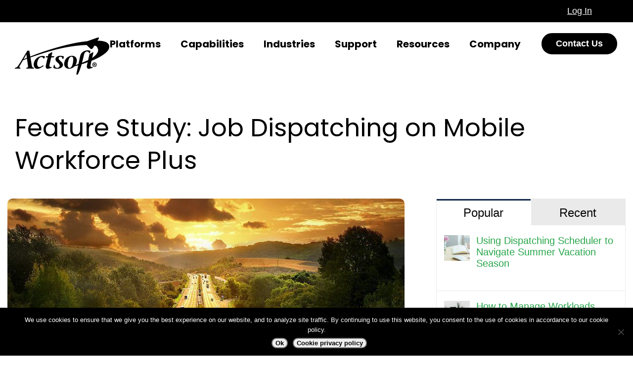

--- FILE ---
content_type: text/html; charset=utf-8
request_url: https://www.google.com/recaptcha/api2/anchor?ar=1&k=6LfXFkwgAAAAAMET4GrBXmoGy7INyNd1KXOn5mFm&co=aHR0cHM6Ly93d3cuYWN0c29mdC5jb206NDQz&hl=en&v=PoyoqOPhxBO7pBk68S4YbpHZ&size=invisible&anchor-ms=20000&execute-ms=30000&cb=f7wns1krq46o
body_size: 48875
content:
<!DOCTYPE HTML><html dir="ltr" lang="en"><head><meta http-equiv="Content-Type" content="text/html; charset=UTF-8">
<meta http-equiv="X-UA-Compatible" content="IE=edge">
<title>reCAPTCHA</title>
<style type="text/css">
/* cyrillic-ext */
@font-face {
  font-family: 'Roboto';
  font-style: normal;
  font-weight: 400;
  font-stretch: 100%;
  src: url(//fonts.gstatic.com/s/roboto/v48/KFO7CnqEu92Fr1ME7kSn66aGLdTylUAMa3GUBHMdazTgWw.woff2) format('woff2');
  unicode-range: U+0460-052F, U+1C80-1C8A, U+20B4, U+2DE0-2DFF, U+A640-A69F, U+FE2E-FE2F;
}
/* cyrillic */
@font-face {
  font-family: 'Roboto';
  font-style: normal;
  font-weight: 400;
  font-stretch: 100%;
  src: url(//fonts.gstatic.com/s/roboto/v48/KFO7CnqEu92Fr1ME7kSn66aGLdTylUAMa3iUBHMdazTgWw.woff2) format('woff2');
  unicode-range: U+0301, U+0400-045F, U+0490-0491, U+04B0-04B1, U+2116;
}
/* greek-ext */
@font-face {
  font-family: 'Roboto';
  font-style: normal;
  font-weight: 400;
  font-stretch: 100%;
  src: url(//fonts.gstatic.com/s/roboto/v48/KFO7CnqEu92Fr1ME7kSn66aGLdTylUAMa3CUBHMdazTgWw.woff2) format('woff2');
  unicode-range: U+1F00-1FFF;
}
/* greek */
@font-face {
  font-family: 'Roboto';
  font-style: normal;
  font-weight: 400;
  font-stretch: 100%;
  src: url(//fonts.gstatic.com/s/roboto/v48/KFO7CnqEu92Fr1ME7kSn66aGLdTylUAMa3-UBHMdazTgWw.woff2) format('woff2');
  unicode-range: U+0370-0377, U+037A-037F, U+0384-038A, U+038C, U+038E-03A1, U+03A3-03FF;
}
/* math */
@font-face {
  font-family: 'Roboto';
  font-style: normal;
  font-weight: 400;
  font-stretch: 100%;
  src: url(//fonts.gstatic.com/s/roboto/v48/KFO7CnqEu92Fr1ME7kSn66aGLdTylUAMawCUBHMdazTgWw.woff2) format('woff2');
  unicode-range: U+0302-0303, U+0305, U+0307-0308, U+0310, U+0312, U+0315, U+031A, U+0326-0327, U+032C, U+032F-0330, U+0332-0333, U+0338, U+033A, U+0346, U+034D, U+0391-03A1, U+03A3-03A9, U+03B1-03C9, U+03D1, U+03D5-03D6, U+03F0-03F1, U+03F4-03F5, U+2016-2017, U+2034-2038, U+203C, U+2040, U+2043, U+2047, U+2050, U+2057, U+205F, U+2070-2071, U+2074-208E, U+2090-209C, U+20D0-20DC, U+20E1, U+20E5-20EF, U+2100-2112, U+2114-2115, U+2117-2121, U+2123-214F, U+2190, U+2192, U+2194-21AE, U+21B0-21E5, U+21F1-21F2, U+21F4-2211, U+2213-2214, U+2216-22FF, U+2308-230B, U+2310, U+2319, U+231C-2321, U+2336-237A, U+237C, U+2395, U+239B-23B7, U+23D0, U+23DC-23E1, U+2474-2475, U+25AF, U+25B3, U+25B7, U+25BD, U+25C1, U+25CA, U+25CC, U+25FB, U+266D-266F, U+27C0-27FF, U+2900-2AFF, U+2B0E-2B11, U+2B30-2B4C, U+2BFE, U+3030, U+FF5B, U+FF5D, U+1D400-1D7FF, U+1EE00-1EEFF;
}
/* symbols */
@font-face {
  font-family: 'Roboto';
  font-style: normal;
  font-weight: 400;
  font-stretch: 100%;
  src: url(//fonts.gstatic.com/s/roboto/v48/KFO7CnqEu92Fr1ME7kSn66aGLdTylUAMaxKUBHMdazTgWw.woff2) format('woff2');
  unicode-range: U+0001-000C, U+000E-001F, U+007F-009F, U+20DD-20E0, U+20E2-20E4, U+2150-218F, U+2190, U+2192, U+2194-2199, U+21AF, U+21E6-21F0, U+21F3, U+2218-2219, U+2299, U+22C4-22C6, U+2300-243F, U+2440-244A, U+2460-24FF, U+25A0-27BF, U+2800-28FF, U+2921-2922, U+2981, U+29BF, U+29EB, U+2B00-2BFF, U+4DC0-4DFF, U+FFF9-FFFB, U+10140-1018E, U+10190-1019C, U+101A0, U+101D0-101FD, U+102E0-102FB, U+10E60-10E7E, U+1D2C0-1D2D3, U+1D2E0-1D37F, U+1F000-1F0FF, U+1F100-1F1AD, U+1F1E6-1F1FF, U+1F30D-1F30F, U+1F315, U+1F31C, U+1F31E, U+1F320-1F32C, U+1F336, U+1F378, U+1F37D, U+1F382, U+1F393-1F39F, U+1F3A7-1F3A8, U+1F3AC-1F3AF, U+1F3C2, U+1F3C4-1F3C6, U+1F3CA-1F3CE, U+1F3D4-1F3E0, U+1F3ED, U+1F3F1-1F3F3, U+1F3F5-1F3F7, U+1F408, U+1F415, U+1F41F, U+1F426, U+1F43F, U+1F441-1F442, U+1F444, U+1F446-1F449, U+1F44C-1F44E, U+1F453, U+1F46A, U+1F47D, U+1F4A3, U+1F4B0, U+1F4B3, U+1F4B9, U+1F4BB, U+1F4BF, U+1F4C8-1F4CB, U+1F4D6, U+1F4DA, U+1F4DF, U+1F4E3-1F4E6, U+1F4EA-1F4ED, U+1F4F7, U+1F4F9-1F4FB, U+1F4FD-1F4FE, U+1F503, U+1F507-1F50B, U+1F50D, U+1F512-1F513, U+1F53E-1F54A, U+1F54F-1F5FA, U+1F610, U+1F650-1F67F, U+1F687, U+1F68D, U+1F691, U+1F694, U+1F698, U+1F6AD, U+1F6B2, U+1F6B9-1F6BA, U+1F6BC, U+1F6C6-1F6CF, U+1F6D3-1F6D7, U+1F6E0-1F6EA, U+1F6F0-1F6F3, U+1F6F7-1F6FC, U+1F700-1F7FF, U+1F800-1F80B, U+1F810-1F847, U+1F850-1F859, U+1F860-1F887, U+1F890-1F8AD, U+1F8B0-1F8BB, U+1F8C0-1F8C1, U+1F900-1F90B, U+1F93B, U+1F946, U+1F984, U+1F996, U+1F9E9, U+1FA00-1FA6F, U+1FA70-1FA7C, U+1FA80-1FA89, U+1FA8F-1FAC6, U+1FACE-1FADC, U+1FADF-1FAE9, U+1FAF0-1FAF8, U+1FB00-1FBFF;
}
/* vietnamese */
@font-face {
  font-family: 'Roboto';
  font-style: normal;
  font-weight: 400;
  font-stretch: 100%;
  src: url(//fonts.gstatic.com/s/roboto/v48/KFO7CnqEu92Fr1ME7kSn66aGLdTylUAMa3OUBHMdazTgWw.woff2) format('woff2');
  unicode-range: U+0102-0103, U+0110-0111, U+0128-0129, U+0168-0169, U+01A0-01A1, U+01AF-01B0, U+0300-0301, U+0303-0304, U+0308-0309, U+0323, U+0329, U+1EA0-1EF9, U+20AB;
}
/* latin-ext */
@font-face {
  font-family: 'Roboto';
  font-style: normal;
  font-weight: 400;
  font-stretch: 100%;
  src: url(//fonts.gstatic.com/s/roboto/v48/KFO7CnqEu92Fr1ME7kSn66aGLdTylUAMa3KUBHMdazTgWw.woff2) format('woff2');
  unicode-range: U+0100-02BA, U+02BD-02C5, U+02C7-02CC, U+02CE-02D7, U+02DD-02FF, U+0304, U+0308, U+0329, U+1D00-1DBF, U+1E00-1E9F, U+1EF2-1EFF, U+2020, U+20A0-20AB, U+20AD-20C0, U+2113, U+2C60-2C7F, U+A720-A7FF;
}
/* latin */
@font-face {
  font-family: 'Roboto';
  font-style: normal;
  font-weight: 400;
  font-stretch: 100%;
  src: url(//fonts.gstatic.com/s/roboto/v48/KFO7CnqEu92Fr1ME7kSn66aGLdTylUAMa3yUBHMdazQ.woff2) format('woff2');
  unicode-range: U+0000-00FF, U+0131, U+0152-0153, U+02BB-02BC, U+02C6, U+02DA, U+02DC, U+0304, U+0308, U+0329, U+2000-206F, U+20AC, U+2122, U+2191, U+2193, U+2212, U+2215, U+FEFF, U+FFFD;
}
/* cyrillic-ext */
@font-face {
  font-family: 'Roboto';
  font-style: normal;
  font-weight: 500;
  font-stretch: 100%;
  src: url(//fonts.gstatic.com/s/roboto/v48/KFO7CnqEu92Fr1ME7kSn66aGLdTylUAMa3GUBHMdazTgWw.woff2) format('woff2');
  unicode-range: U+0460-052F, U+1C80-1C8A, U+20B4, U+2DE0-2DFF, U+A640-A69F, U+FE2E-FE2F;
}
/* cyrillic */
@font-face {
  font-family: 'Roboto';
  font-style: normal;
  font-weight: 500;
  font-stretch: 100%;
  src: url(//fonts.gstatic.com/s/roboto/v48/KFO7CnqEu92Fr1ME7kSn66aGLdTylUAMa3iUBHMdazTgWw.woff2) format('woff2');
  unicode-range: U+0301, U+0400-045F, U+0490-0491, U+04B0-04B1, U+2116;
}
/* greek-ext */
@font-face {
  font-family: 'Roboto';
  font-style: normal;
  font-weight: 500;
  font-stretch: 100%;
  src: url(//fonts.gstatic.com/s/roboto/v48/KFO7CnqEu92Fr1ME7kSn66aGLdTylUAMa3CUBHMdazTgWw.woff2) format('woff2');
  unicode-range: U+1F00-1FFF;
}
/* greek */
@font-face {
  font-family: 'Roboto';
  font-style: normal;
  font-weight: 500;
  font-stretch: 100%;
  src: url(//fonts.gstatic.com/s/roboto/v48/KFO7CnqEu92Fr1ME7kSn66aGLdTylUAMa3-UBHMdazTgWw.woff2) format('woff2');
  unicode-range: U+0370-0377, U+037A-037F, U+0384-038A, U+038C, U+038E-03A1, U+03A3-03FF;
}
/* math */
@font-face {
  font-family: 'Roboto';
  font-style: normal;
  font-weight: 500;
  font-stretch: 100%;
  src: url(//fonts.gstatic.com/s/roboto/v48/KFO7CnqEu92Fr1ME7kSn66aGLdTylUAMawCUBHMdazTgWw.woff2) format('woff2');
  unicode-range: U+0302-0303, U+0305, U+0307-0308, U+0310, U+0312, U+0315, U+031A, U+0326-0327, U+032C, U+032F-0330, U+0332-0333, U+0338, U+033A, U+0346, U+034D, U+0391-03A1, U+03A3-03A9, U+03B1-03C9, U+03D1, U+03D5-03D6, U+03F0-03F1, U+03F4-03F5, U+2016-2017, U+2034-2038, U+203C, U+2040, U+2043, U+2047, U+2050, U+2057, U+205F, U+2070-2071, U+2074-208E, U+2090-209C, U+20D0-20DC, U+20E1, U+20E5-20EF, U+2100-2112, U+2114-2115, U+2117-2121, U+2123-214F, U+2190, U+2192, U+2194-21AE, U+21B0-21E5, U+21F1-21F2, U+21F4-2211, U+2213-2214, U+2216-22FF, U+2308-230B, U+2310, U+2319, U+231C-2321, U+2336-237A, U+237C, U+2395, U+239B-23B7, U+23D0, U+23DC-23E1, U+2474-2475, U+25AF, U+25B3, U+25B7, U+25BD, U+25C1, U+25CA, U+25CC, U+25FB, U+266D-266F, U+27C0-27FF, U+2900-2AFF, U+2B0E-2B11, U+2B30-2B4C, U+2BFE, U+3030, U+FF5B, U+FF5D, U+1D400-1D7FF, U+1EE00-1EEFF;
}
/* symbols */
@font-face {
  font-family: 'Roboto';
  font-style: normal;
  font-weight: 500;
  font-stretch: 100%;
  src: url(//fonts.gstatic.com/s/roboto/v48/KFO7CnqEu92Fr1ME7kSn66aGLdTylUAMaxKUBHMdazTgWw.woff2) format('woff2');
  unicode-range: U+0001-000C, U+000E-001F, U+007F-009F, U+20DD-20E0, U+20E2-20E4, U+2150-218F, U+2190, U+2192, U+2194-2199, U+21AF, U+21E6-21F0, U+21F3, U+2218-2219, U+2299, U+22C4-22C6, U+2300-243F, U+2440-244A, U+2460-24FF, U+25A0-27BF, U+2800-28FF, U+2921-2922, U+2981, U+29BF, U+29EB, U+2B00-2BFF, U+4DC0-4DFF, U+FFF9-FFFB, U+10140-1018E, U+10190-1019C, U+101A0, U+101D0-101FD, U+102E0-102FB, U+10E60-10E7E, U+1D2C0-1D2D3, U+1D2E0-1D37F, U+1F000-1F0FF, U+1F100-1F1AD, U+1F1E6-1F1FF, U+1F30D-1F30F, U+1F315, U+1F31C, U+1F31E, U+1F320-1F32C, U+1F336, U+1F378, U+1F37D, U+1F382, U+1F393-1F39F, U+1F3A7-1F3A8, U+1F3AC-1F3AF, U+1F3C2, U+1F3C4-1F3C6, U+1F3CA-1F3CE, U+1F3D4-1F3E0, U+1F3ED, U+1F3F1-1F3F3, U+1F3F5-1F3F7, U+1F408, U+1F415, U+1F41F, U+1F426, U+1F43F, U+1F441-1F442, U+1F444, U+1F446-1F449, U+1F44C-1F44E, U+1F453, U+1F46A, U+1F47D, U+1F4A3, U+1F4B0, U+1F4B3, U+1F4B9, U+1F4BB, U+1F4BF, U+1F4C8-1F4CB, U+1F4D6, U+1F4DA, U+1F4DF, U+1F4E3-1F4E6, U+1F4EA-1F4ED, U+1F4F7, U+1F4F9-1F4FB, U+1F4FD-1F4FE, U+1F503, U+1F507-1F50B, U+1F50D, U+1F512-1F513, U+1F53E-1F54A, U+1F54F-1F5FA, U+1F610, U+1F650-1F67F, U+1F687, U+1F68D, U+1F691, U+1F694, U+1F698, U+1F6AD, U+1F6B2, U+1F6B9-1F6BA, U+1F6BC, U+1F6C6-1F6CF, U+1F6D3-1F6D7, U+1F6E0-1F6EA, U+1F6F0-1F6F3, U+1F6F7-1F6FC, U+1F700-1F7FF, U+1F800-1F80B, U+1F810-1F847, U+1F850-1F859, U+1F860-1F887, U+1F890-1F8AD, U+1F8B0-1F8BB, U+1F8C0-1F8C1, U+1F900-1F90B, U+1F93B, U+1F946, U+1F984, U+1F996, U+1F9E9, U+1FA00-1FA6F, U+1FA70-1FA7C, U+1FA80-1FA89, U+1FA8F-1FAC6, U+1FACE-1FADC, U+1FADF-1FAE9, U+1FAF0-1FAF8, U+1FB00-1FBFF;
}
/* vietnamese */
@font-face {
  font-family: 'Roboto';
  font-style: normal;
  font-weight: 500;
  font-stretch: 100%;
  src: url(//fonts.gstatic.com/s/roboto/v48/KFO7CnqEu92Fr1ME7kSn66aGLdTylUAMa3OUBHMdazTgWw.woff2) format('woff2');
  unicode-range: U+0102-0103, U+0110-0111, U+0128-0129, U+0168-0169, U+01A0-01A1, U+01AF-01B0, U+0300-0301, U+0303-0304, U+0308-0309, U+0323, U+0329, U+1EA0-1EF9, U+20AB;
}
/* latin-ext */
@font-face {
  font-family: 'Roboto';
  font-style: normal;
  font-weight: 500;
  font-stretch: 100%;
  src: url(//fonts.gstatic.com/s/roboto/v48/KFO7CnqEu92Fr1ME7kSn66aGLdTylUAMa3KUBHMdazTgWw.woff2) format('woff2');
  unicode-range: U+0100-02BA, U+02BD-02C5, U+02C7-02CC, U+02CE-02D7, U+02DD-02FF, U+0304, U+0308, U+0329, U+1D00-1DBF, U+1E00-1E9F, U+1EF2-1EFF, U+2020, U+20A0-20AB, U+20AD-20C0, U+2113, U+2C60-2C7F, U+A720-A7FF;
}
/* latin */
@font-face {
  font-family: 'Roboto';
  font-style: normal;
  font-weight: 500;
  font-stretch: 100%;
  src: url(//fonts.gstatic.com/s/roboto/v48/KFO7CnqEu92Fr1ME7kSn66aGLdTylUAMa3yUBHMdazQ.woff2) format('woff2');
  unicode-range: U+0000-00FF, U+0131, U+0152-0153, U+02BB-02BC, U+02C6, U+02DA, U+02DC, U+0304, U+0308, U+0329, U+2000-206F, U+20AC, U+2122, U+2191, U+2193, U+2212, U+2215, U+FEFF, U+FFFD;
}
/* cyrillic-ext */
@font-face {
  font-family: 'Roboto';
  font-style: normal;
  font-weight: 900;
  font-stretch: 100%;
  src: url(//fonts.gstatic.com/s/roboto/v48/KFO7CnqEu92Fr1ME7kSn66aGLdTylUAMa3GUBHMdazTgWw.woff2) format('woff2');
  unicode-range: U+0460-052F, U+1C80-1C8A, U+20B4, U+2DE0-2DFF, U+A640-A69F, U+FE2E-FE2F;
}
/* cyrillic */
@font-face {
  font-family: 'Roboto';
  font-style: normal;
  font-weight: 900;
  font-stretch: 100%;
  src: url(//fonts.gstatic.com/s/roboto/v48/KFO7CnqEu92Fr1ME7kSn66aGLdTylUAMa3iUBHMdazTgWw.woff2) format('woff2');
  unicode-range: U+0301, U+0400-045F, U+0490-0491, U+04B0-04B1, U+2116;
}
/* greek-ext */
@font-face {
  font-family: 'Roboto';
  font-style: normal;
  font-weight: 900;
  font-stretch: 100%;
  src: url(//fonts.gstatic.com/s/roboto/v48/KFO7CnqEu92Fr1ME7kSn66aGLdTylUAMa3CUBHMdazTgWw.woff2) format('woff2');
  unicode-range: U+1F00-1FFF;
}
/* greek */
@font-face {
  font-family: 'Roboto';
  font-style: normal;
  font-weight: 900;
  font-stretch: 100%;
  src: url(//fonts.gstatic.com/s/roboto/v48/KFO7CnqEu92Fr1ME7kSn66aGLdTylUAMa3-UBHMdazTgWw.woff2) format('woff2');
  unicode-range: U+0370-0377, U+037A-037F, U+0384-038A, U+038C, U+038E-03A1, U+03A3-03FF;
}
/* math */
@font-face {
  font-family: 'Roboto';
  font-style: normal;
  font-weight: 900;
  font-stretch: 100%;
  src: url(//fonts.gstatic.com/s/roboto/v48/KFO7CnqEu92Fr1ME7kSn66aGLdTylUAMawCUBHMdazTgWw.woff2) format('woff2');
  unicode-range: U+0302-0303, U+0305, U+0307-0308, U+0310, U+0312, U+0315, U+031A, U+0326-0327, U+032C, U+032F-0330, U+0332-0333, U+0338, U+033A, U+0346, U+034D, U+0391-03A1, U+03A3-03A9, U+03B1-03C9, U+03D1, U+03D5-03D6, U+03F0-03F1, U+03F4-03F5, U+2016-2017, U+2034-2038, U+203C, U+2040, U+2043, U+2047, U+2050, U+2057, U+205F, U+2070-2071, U+2074-208E, U+2090-209C, U+20D0-20DC, U+20E1, U+20E5-20EF, U+2100-2112, U+2114-2115, U+2117-2121, U+2123-214F, U+2190, U+2192, U+2194-21AE, U+21B0-21E5, U+21F1-21F2, U+21F4-2211, U+2213-2214, U+2216-22FF, U+2308-230B, U+2310, U+2319, U+231C-2321, U+2336-237A, U+237C, U+2395, U+239B-23B7, U+23D0, U+23DC-23E1, U+2474-2475, U+25AF, U+25B3, U+25B7, U+25BD, U+25C1, U+25CA, U+25CC, U+25FB, U+266D-266F, U+27C0-27FF, U+2900-2AFF, U+2B0E-2B11, U+2B30-2B4C, U+2BFE, U+3030, U+FF5B, U+FF5D, U+1D400-1D7FF, U+1EE00-1EEFF;
}
/* symbols */
@font-face {
  font-family: 'Roboto';
  font-style: normal;
  font-weight: 900;
  font-stretch: 100%;
  src: url(//fonts.gstatic.com/s/roboto/v48/KFO7CnqEu92Fr1ME7kSn66aGLdTylUAMaxKUBHMdazTgWw.woff2) format('woff2');
  unicode-range: U+0001-000C, U+000E-001F, U+007F-009F, U+20DD-20E0, U+20E2-20E4, U+2150-218F, U+2190, U+2192, U+2194-2199, U+21AF, U+21E6-21F0, U+21F3, U+2218-2219, U+2299, U+22C4-22C6, U+2300-243F, U+2440-244A, U+2460-24FF, U+25A0-27BF, U+2800-28FF, U+2921-2922, U+2981, U+29BF, U+29EB, U+2B00-2BFF, U+4DC0-4DFF, U+FFF9-FFFB, U+10140-1018E, U+10190-1019C, U+101A0, U+101D0-101FD, U+102E0-102FB, U+10E60-10E7E, U+1D2C0-1D2D3, U+1D2E0-1D37F, U+1F000-1F0FF, U+1F100-1F1AD, U+1F1E6-1F1FF, U+1F30D-1F30F, U+1F315, U+1F31C, U+1F31E, U+1F320-1F32C, U+1F336, U+1F378, U+1F37D, U+1F382, U+1F393-1F39F, U+1F3A7-1F3A8, U+1F3AC-1F3AF, U+1F3C2, U+1F3C4-1F3C6, U+1F3CA-1F3CE, U+1F3D4-1F3E0, U+1F3ED, U+1F3F1-1F3F3, U+1F3F5-1F3F7, U+1F408, U+1F415, U+1F41F, U+1F426, U+1F43F, U+1F441-1F442, U+1F444, U+1F446-1F449, U+1F44C-1F44E, U+1F453, U+1F46A, U+1F47D, U+1F4A3, U+1F4B0, U+1F4B3, U+1F4B9, U+1F4BB, U+1F4BF, U+1F4C8-1F4CB, U+1F4D6, U+1F4DA, U+1F4DF, U+1F4E3-1F4E6, U+1F4EA-1F4ED, U+1F4F7, U+1F4F9-1F4FB, U+1F4FD-1F4FE, U+1F503, U+1F507-1F50B, U+1F50D, U+1F512-1F513, U+1F53E-1F54A, U+1F54F-1F5FA, U+1F610, U+1F650-1F67F, U+1F687, U+1F68D, U+1F691, U+1F694, U+1F698, U+1F6AD, U+1F6B2, U+1F6B9-1F6BA, U+1F6BC, U+1F6C6-1F6CF, U+1F6D3-1F6D7, U+1F6E0-1F6EA, U+1F6F0-1F6F3, U+1F6F7-1F6FC, U+1F700-1F7FF, U+1F800-1F80B, U+1F810-1F847, U+1F850-1F859, U+1F860-1F887, U+1F890-1F8AD, U+1F8B0-1F8BB, U+1F8C0-1F8C1, U+1F900-1F90B, U+1F93B, U+1F946, U+1F984, U+1F996, U+1F9E9, U+1FA00-1FA6F, U+1FA70-1FA7C, U+1FA80-1FA89, U+1FA8F-1FAC6, U+1FACE-1FADC, U+1FADF-1FAE9, U+1FAF0-1FAF8, U+1FB00-1FBFF;
}
/* vietnamese */
@font-face {
  font-family: 'Roboto';
  font-style: normal;
  font-weight: 900;
  font-stretch: 100%;
  src: url(//fonts.gstatic.com/s/roboto/v48/KFO7CnqEu92Fr1ME7kSn66aGLdTylUAMa3OUBHMdazTgWw.woff2) format('woff2');
  unicode-range: U+0102-0103, U+0110-0111, U+0128-0129, U+0168-0169, U+01A0-01A1, U+01AF-01B0, U+0300-0301, U+0303-0304, U+0308-0309, U+0323, U+0329, U+1EA0-1EF9, U+20AB;
}
/* latin-ext */
@font-face {
  font-family: 'Roboto';
  font-style: normal;
  font-weight: 900;
  font-stretch: 100%;
  src: url(//fonts.gstatic.com/s/roboto/v48/KFO7CnqEu92Fr1ME7kSn66aGLdTylUAMa3KUBHMdazTgWw.woff2) format('woff2');
  unicode-range: U+0100-02BA, U+02BD-02C5, U+02C7-02CC, U+02CE-02D7, U+02DD-02FF, U+0304, U+0308, U+0329, U+1D00-1DBF, U+1E00-1E9F, U+1EF2-1EFF, U+2020, U+20A0-20AB, U+20AD-20C0, U+2113, U+2C60-2C7F, U+A720-A7FF;
}
/* latin */
@font-face {
  font-family: 'Roboto';
  font-style: normal;
  font-weight: 900;
  font-stretch: 100%;
  src: url(//fonts.gstatic.com/s/roboto/v48/KFO7CnqEu92Fr1ME7kSn66aGLdTylUAMa3yUBHMdazQ.woff2) format('woff2');
  unicode-range: U+0000-00FF, U+0131, U+0152-0153, U+02BB-02BC, U+02C6, U+02DA, U+02DC, U+0304, U+0308, U+0329, U+2000-206F, U+20AC, U+2122, U+2191, U+2193, U+2212, U+2215, U+FEFF, U+FFFD;
}

</style>
<link rel="stylesheet" type="text/css" href="https://www.gstatic.com/recaptcha/releases/PoyoqOPhxBO7pBk68S4YbpHZ/styles__ltr.css">
<script nonce="1Egk6xOiop57xHp5z4DtGA" type="text/javascript">window['__recaptcha_api'] = 'https://www.google.com/recaptcha/api2/';</script>
<script type="text/javascript" src="https://www.gstatic.com/recaptcha/releases/PoyoqOPhxBO7pBk68S4YbpHZ/recaptcha__en.js" nonce="1Egk6xOiop57xHp5z4DtGA">
      
    </script></head>
<body><div id="rc-anchor-alert" class="rc-anchor-alert"></div>
<input type="hidden" id="recaptcha-token" value="[base64]">
<script type="text/javascript" nonce="1Egk6xOiop57xHp5z4DtGA">
      recaptcha.anchor.Main.init("[\x22ainput\x22,[\x22bgdata\x22,\x22\x22,\[base64]/[base64]/[base64]/ZyhXLGgpOnEoW04sMjEsbF0sVywwKSxoKSxmYWxzZSxmYWxzZSl9Y2F0Y2goayl7RygzNTgsVyk/[base64]/[base64]/[base64]/[base64]/[base64]/[base64]/[base64]/bmV3IEJbT10oRFswXSk6dz09Mj9uZXcgQltPXShEWzBdLERbMV0pOnc9PTM/bmV3IEJbT10oRFswXSxEWzFdLERbMl0pOnc9PTQ/[base64]/[base64]/[base64]/[base64]/[base64]\\u003d\x22,\[base64]\x22,\x22al8gwp/CpMOmC8Kue8KZW2sGw5bCjyUJNhY/wpXCswzDqMKJw47DhX7Cs8OmOTbChcKyDMKzwqXCnEhtY8KZM8ORdcK/CsOrw7PCjk/CtsK9bGUAwphXG8OAMWMDCsK5F8Olw6TDmMKow5HCkMOAI8KAUzF1w7jCgsKpw6Z8wpTDgFbCksOrwpHCqUnCmTHDkEwkw4fCm1V6w6DCrwzDlWNlwrfDtFPDuMOIW2TCk8OnwqdTX8KpNFAlAsKQw5FZw43DicK+w5bCkR8iccOkw5jDoMK9wrx1wp8/RMK7f0vDv2LDtMKzwo/CisKHwqJFwrTDkXHCoCnCh8Kaw4Bre0VYe2DCiG7CiCDClcK5wozDscOPHsOuXsOtwokHOcKFwpBLw7hrwoBOwrJkO8Ozw7/CnCHClMKKf3cXFMKxwpbDtCdpwoNgccK3AsOncDLCgXR8PlPCuhNLw5YUQcKgE8KDw4LDp23ClQbDkMK7ecONwpTCpW/CmGjCsEPCqw5aKsKiwrHCnCU+woVfw6zCuVlADUU0BA07wqjDozbDicOjSh7CgMOQWBdFwpY9wqN8wrtgwr3DoEIJw7LDtx/Cn8OvH1XCsC4cwpzClDgQA0TCrAo+cMOEUUjCgHEPw5TDqsKkwrgndVbCtWcLM8KcP8OvwoTDoArCuFDDrMO2RMKcw4TCscO7w7V3Cx/DuMKDRMKhw6R6EMOdw5s3wp7Cm8KOB8KBw4UHw4kRf8OWSmTCs8O+woVNw4zCqsKKw43Dh8O7MRvDnsKHNy/CpV7CmXLClMKtw5E8esOhZUxfJTRcJ0EVw43CoSE9w4bDqmrDkcOGwp8Sw6/Cj24fGwfDuE80LVPDiBUlw4oPPTPCpcOdwr7CtSxYw5dfw6DDl8KIwpPCt3HCnMOywroPwoPCtcO9aMK6Kg0Aw48LBcKzRsKVXi5IcMKkwp/CoT3DmlpZw6BRI8KIw4fDn8OSw59TWMOnw5rCg0LCnlY+Q2Q/w5tnAkTChMK9w7F1MihIW2Edwptxw6YAAcKQDC9Vwp4Cw7tiajrDvMOxwpdVw4TDjklkXsOrWld/SsOrw5XDvsOuHcKNGcOzScKgw60bGGZOwoJzG3HCnT3Cl8Khw64Dwp0qwqsZIU7CpsKvXRYzwp7DoMKCwokZwpfDjsOHw69XbQ4Dw7ICw5LCj8KXasOBwqJhccK8w4NxOcOIw6ZaLj3Cq3/Cuy7Ck8KoS8O5w7bDuyx2w7cHw40+wrJ4w61Mw5FMwqUHwo3CgQDCgjDCoADCjnhIwotxZ8KKwoJkDwJdEQkow5Ntwo8lwrHCn3ZQcsK0VcK0Q8OXw4TDm2RPNsOIwrvCtsKaw4rCi8K9w7fDk2FQwpI/[base64]/[base64]/Dm8OVcCIuFMKxwojCuEzCpcOzbMKCwp3DvsOSw6LCqxPDlsOHwpNdIcO0Nw47CcOSGm3DinMTe8OGH8O8wp1kOcOUwqnCszszOH4Pw7wDwq/Dv8OvwprClsK+bi1oRMKpwqMvwrzDmG9TSsK1wqzCq8ORNBlhO8OPw61jwoXCv8K9CV/DqlLDm8Kww4Rcw4nDq8KfdsKsOS/DnsOlGlLChMOGwq/[base64]/CqMO2WsKWZcKzwqPCi8OXwqsuAMKTEsK/Z2FQKcKgX8KfA8KHw6IPHcOdwovDvMO3XCTDj1PDgsKND8KHwqZCw6rCksOWwrrCocOwKTjDu8O6LWrDlMO5w4bCk8OHS1bCnMK+LMO9wogxw6DCscKATV/CgFhgeMK3wozCuQ7Cl0BXTVLDk8OKW1PClVbCrcOBIAcyMmPDkyHCu8K7VS3DnVbDgcOhUMO2w74aw5rDlMO6wrdSw47DqTd7wqjClALCijHDncOsw60vXgjCm8K4w7XCjzHDrMKJNsOxwrw+GcOrNUXCl8KMwr/DkkzDsVVMwqdNKm4EUEcPwpU6wqLCl1t4NsKVw7JKXcKSw6HCrMO1wpLDji5lwo4Rw4UXw59ibjrDsRY8CsKEwqnDqy/DtgplI2nCrcOVBcOow73Dr07Crml8w4o7wrHCtBzDkjvCscOzPMOUwo47CFTCs8OHM8K/QMKjc8O/dsObP8Kzw4fCq3FLw6F4VnAIwr96wqcaGXsqKMKcBcOQw77DosO2Ml7Cuh5ZXhXDrC7CnH/CjMKnP8K1eUnDuQBrUsK3wrzDr8Kkw5YAf0plwrg8dwjClkBRwr1hw4VgwpbCulPDlsOxwqjDsWXDjV5owqjDpMKWVcOvT2bDlcOBw4QBwrHCu0BeTsOKPcOiwpQQw5YNwrl1I8O5VTU7w7zDu8K2w4DDgVTDlMKWwpAiwpISKWQKwow+Bkt4UsKxwp/DoirCmsOqIMOPwplfwozDohoAwpPDtMKTwoBoF8OJB8KDwqxjworDrcKwAcKvcwNdw5UPwpPCiMOYOcObwpnCnsKnwojChxM3OcKWw58WRAxSwovClDjDkzrCgMKZWH/CujnCmMKBIR9rVTgsVcKGw6NfwrogLQ/Cu0p1w5HClAZFwq/[base64]/Cu8Okw4/DgcK7w7MawoVtw4lDw7k6w43Cl1DCt8K8E8KYbVlvJMKuwqVsa8O2P1pfYcONXzPChQs5wrpTTMKrc0/ClxLChsK3NMOKw6fCqljDtyDDnwVhCcOww5TCiFhaR37Cp8KuLsKtw4Avw7Ygw4LCn8KKCSQYDzhRNMKJQcKGJsOoFsONUT1qVhBuwosnNsKHRcKncsO+wpnDt8Osw6YMwo/CuA8ww6xnw4DCtcKuZMKHVm8TwoHCtjgPU3duWC0Fw4NNSsOow5DDmTrCh0zCul0tDsOiOMKhw57DksKofRvDrsKUe1HCmcOCRMO4AD8TKsOQwonDt8KSwrrCpiPDq8O8O8Kyw47DvMKdSsKbOsKIw6lhEmwTw4nCmljCo8OzQlTDtlPCu39vw6HDqj1/EcKEwpXCj0LCoBU7w6ASwq3CrFjCuQTCl0fDksKMTMORw5FQNMOYGFXDtsO6w7vDr1EmAcKTwrTDm3/DjWtIM8OEMWTDsMOKQgjCpW/DpMKcKsK5wohvTnvCriXCpTYaw6/Dk1/DtMOnwqIXTgBabDlsJysmNMKgw7UkbGvDjcOQw57DicOVw4/[base64]/[base64]/wrrDiMKCHcKzwrTCo056w6XCg0Uvw7lNJMKMIF3CtltMRcO4IMKyB8Kxw6gCwpYKbcOSw5jCssOKQAbDocKQw5TCssOhw7kdwoN9Vk83wq/DoyIlb8K+fcK/BMO2wqMrDD/Ci2Z/HSNzwr7CjMO0w5BgTMK3AnNALiYdfMKLVgZvM8OqCsKrH3UQX8Opw7nCocOwwqXDg8KKa0vDg8KrwoHCuQYdw7VfwrDDixzDkV/DisOow5LCoVkCRXdfwoxNfhLDuyrDhmluPG9qD8KEYcKkwpPCn3A4LhfCvsKqw4DDnDPDtMKGw6DCnhtbwpVJUcOgMStNR8OtdsObw4HCrRDCtkp4d2PCmsOUNHZYcXlew4rDiMOjO8Oiw6sqw6UlFi55U8KgaMKYw6rCusKlFsKKw7U+wr/DuyTDj8Oyw5TDinI+w5U2w4bDosKSO0wMRMOgHsO5YMOsw495w6xzdynDg1I/UcKxw5wywpDDrwnCgg/DsynCr8OrwpbCnMOUZBEqW8KXwrPDtsO5w73DuMK3BE/CuG/Ds8OJX8KSw5l1wp/CnMOawoNQw44Ndyk6w7zCk8OeBcOXw4BGw5PDlHrCikjClcOlw6vDq8Ond8KHwpoawonCqsOywqR1wpHDqATDiTrDiWY6woTCgVrCshdKdMKHXcK/w7QMw5LCnMOEEcKjBHlYbMOrw57DvMK8w5jDlcKswo3CjsOoZcKucxPCtmjDsMO1wozCmcO6w6nChMKTU8OHw4IzDVpuLG7DkcO4L8OIwr1yw6dYw5zDncKKw5kPwpzDncKVesOvw7JCwrs1NsOEcx3DuELCtU4Uw6HCisKcAwbCmFIXb2/CmsKUTMKLwplGw7XDm8OwKiEKLcOaIFhvRsO6cH/[base64]/[base64]/DmXIUwq9kw4XCoMKfIh/DlEDCnnDCow0GwqHDtUnDpzjCsUbCpcK7w7rColwMbsOGwpLCmxJIwrXDpirCqj/CqcKHZcKEP2LCjMOIw47CsGHDti4Uwp1EwpvDrsK1E8KaccOZaMOYwpNdw783wpw6wq1tw5HDklPCi8KawqvDtcKBw7/[base64]/wqzCvRvDn1zDs8Kmw4HDhsKNw7PDrDxgf8OpSMKqOxHDkxnDiD3DlMOgZGTCsR1rw7xQw4LCjMOgCF94wp0iw6fCtnrDm0nDkAzDvcO5fy/Co2EcEWkGw4Jsw77CucOJeUtTw4M7aXM3ZV0KMjXDv8KGwrrDtl7CtVhLMU1+wqjDo0vDiALCgcKbXVnDvMKiZBvCp8OEDwwaFRR6WW1iaxXDpw1Ewpl5woMzSMOsUcKXwqDDoTZvbsOcXG7DrMK9wq/Cp8KowqnCgMO7w7vDjSzDi8O/[base64]/CkiDCg8Odwq8+PsO9wpHDnsKhdibCtsKlFkHCqyp6woXDmCtZw4dewrBxw4kiw6/[base64]/w6/[base64]/w5nCq0bDgMOkw61+YsKfKMO2w4zCl2FOBcKlwr49FsKDwpoTw5xlempUwrnDkcO2wrkmDsOdw7rCtHdfWcO2wrY1K8KLw6JNAsKvw4TCrFXCl8KXacKIC0/DlTUXw6vCu1LDsWAkwqF8TSxMXBJrw7VKSjRww6HDowwIN8OBBcKXWwZNHDLDt8OwwoRIwoXCu05Cwr3DrA5bEMKZZsKycEzCmF3DvsOzMcKZwrLDr8O2HcK9csKdHjcEw5VWwpbCiH1PWcK6woASwp/CkcK0MyrDk8Ogw697J1jCtz5xwobDnk7DtsOUOcOkM8OjdsOfIh3Cm14tMcKUbcOdwpjDqGZRDsOvwpBpNALCksKfwqrDosOvMG1vworCpnPCqBl5w64Fw4hbwpnClhAcw6wrwoBjw7DCiMKhwqtjOFFtNncEPVbCgTrCrsOEwqZIw4prLMOXw4tqTTxEw7Fcw4/Dk8KGwp9yEl7CuMKtN8OpRsKOw47ChMO/[base64]/wr9rwqHDg8Kew5HCtRLDvcKLMgEwBUFJwq5Hw75CR8OSw4LDrmcHJDTDusKPwqRhwpQvSsKUw4VyW17CuRhLwqElwpTCkgPDswkWw7PDqU7CnR/DtsKDw5p7MVoaw51jasK4QcKZwrDCjFzCuErCsQ/DmMKvw7XDh8K5JcOdUMO3wrkzwrULSmBVbsKZGcOnw4ROclRObQoPecO2Pm9UDgfCncKsw544w48eVh/[base64]/Cm3XDvcKlwqzCgTnCt8K5PsOednA6O1rDlwTCm8OGcMKNFMKwfAtBVSZjw7kfw6fCoMKVDMOvScKiwr9iUwgvwo0YASPDjBpRaQfCjRnCm8O6wpPDq8OIwoZYBHfDu8K2w4PDlWsIwqE1LMKBw6bDmALCrTJNOsO/w7cgIAcHB8OxDMKUACnDng7ChBw8w7fCgngjw5TDlwJow5TDigwGSzMfN1HCusKxJwh8UMKPeQofw5QMLyIsd1J7T2Q2w7DDgcKKwoXDrlHDmjhywp4dw7DCoFXCr8KdwrkSAitPF8OHw43Cn2dVw5PDqMKeDEjCmcO/RMK5w7QOwovCvzkIUQp1eWHDjx9KSMOyw5B6w7gqw59jwqLDr8KYw7UyUA4xMcKewpFtT8OdIsOjBhTCpUM4w5vDhnzDrsKWCWfDhcOCw53Co0IRw4nCj8K/f8OtwrrDt08bCTLCgMKNw4zCkcKfFAl7TDo5MMKpwpvCicKAw5PCgnLDni7DnsK8w6nCq04tZ8KaZsO2Qnp9dcObwo0SwpwbTFTDo8OuEiZYDMKwwrnCgzI7w7VnLFUgWmzDqmTDisKDw6fDqcO3IBHCkcKIw5DDmMOpEBcUchvCtcOPMl/CjlxMwqJnw5ACDlnDocOow7h8IWxpKsKvw79HLsK6wplHDVgmXgbDtgQiBMO2w7JBwrHCkWPCgMO/wqJiasKASXYzD3QhwoPDjMOcVsKWw63Dij1bZ0XCrUlZwrpAw7HChWFjTDx3wo/CpgctbXEnKcKgFsOXw7Vmw5bDuh7Co1Vxw4vCmj5yw4zDmzI4Y8KKw6NEw4LCnsO9w7zDvMORaMO0wpjCjHEZw7oLw5ZIOcKpDMKywqYyZsOxwowVwoQ/[base64]/[base64]/CoV7DsMKVP2RxwpVvLUHCnic4w5vDrUvDhsKgZH7CicOmw4o6QsO2BcO/UlXCgCRRwo/DhALCk8Olw7LDksKgMUZ5wr1Uw74vdsKtDMO/[base64]/DjizDvcKQWWRwQiDCrsOTwr7DqxDDsjVeVC/[base64]/[base64]/DpcKow7ItesOTwqHDscOCA8O5w5TDmcOgwqNEwqfDlcOBFhI6w6XDuH08Zi/CiMOrM8O3DgcSHcOWOcKhFQI4wpxQPSzClQXDrWLChMKFOsKOLcKUw6RIcEplw5sADcKqXSg/TxbCuMOmw4QFPEhywqVuwpDDnQXDqMOSw4TDmFU+bzUMT307wpBswq95w6gHA8O7C8OTVMKXeUsuHwrCnVtDXcOEQzouwqrCtSV0wq/DrG7CmmrDhcK8wqDCpcOXFMOFUcKXElDDt37ClcOrw6zDicKaCB3Cr8OQU8KhworDgDvDsMKnYsKQHmJfRygeWMKowoXCug7Cp8O1KsOcw4LChV7Do8OpwpY3wrshw70LHMK3MyzDhcKGw5HCq8Otw5Uyw7YkITLDrVM1Q8Ovw4/[base64]/Ck8OhwpPCrxtowrUfYFszwqEaw7DCjcKfwrQcwqjCi8OnwpRBwqE7w6BjMVrDjD5yJANtw6MlfmlRX8KQwqHDm1Nvellkw7DDnsKNdFwOKAVaw6/CgcOewrTCj8OVw7MTw6TDhMKawowNWcKuw6fDiMKjwrvCgHx1w6nCisKgUMK8GMKkw4vCpsO6bcK5LwE9d0nDtCATwrEXw53Drg7DlR/[base64]/[base64]/wqPDlFdbwqUFPsO+wrXDt8OnaMO4U8OSYg/ChMKVH8Orw41Dw55SOXoudsK1wr7Cp2fDqTzDimrDisO0wot4wqk0wqbCk2VpLF5bwrxtcTbDvCcFEwzCuVPDsWJLBUMNBAzDpsOaGMKYLMK7w77CvCbCmsK5NcOsw5hmdMOTe1fChMKANTthNsOcKXHDu8K8dwrCjMO/w5PDlMOgJ8KPHsKcZHNNNhDDt8KEFhzCisKfw47CiMOQYCHCrSE/FMOJFx/CpMOrw4YgKcKNw4hDFsKdNsKqw7LDpsKQwqDCt8Ohw6p9QsKgwpYXBSkQwprCjcO/ED9ZaC9DwpYmw741IsKQQMK4woxlGcKxw7Bvw4JIw5XCumIDwqY6w7kTYm1Kwr3Ds3pIQMKiw55+w4RIw7Nxa8KEworDnsKlwoYqQMOrI23DvifDtcOGwqPDqEjCvUrDiMKRwrTCgwDDjBrDpxrDhMK+woDCrsOjAsK7w7k+YMOBYMK6KcK+JMKew5s7w6QDw7/Dp8K6woI+TMKFw47DhRZwScKww79Xwqkow5Jlw7xmVcKME8O9KsOzLRojZgQiSRnDqiLDv8KFC8OlwodKaA4VBsObwpzDkh/DtWF/L8KIw7PCn8Odw7vCt8KrO8Onw5/DgzbCusO6woLCuXUpDsKVwpFKwrI/wqYLwpUPwq95wqkjHnlNB8KVW8K2wrRTeMKNwqXDuMOew4HDpMK8WcKWHwHDq8K2RC9QA8OTUAPDp8KMTMOUJgRSFMOmIHgtwpTDtDk6csKNw7tow5LCp8KJwqvCi8Kewp7CqDLCokbCmcKbDgQgXwkMwp/Dhk7DuE3CjxPCrsKVwoM9w5kWw6RmTExbcwfClHIAwoU3w6sDw7TDoC3Duw7DvcKhEk9zw4fDusODw4TCiwXCrMKbecOIw5lfwrspdA1fLsKbw5fDgsOSwqTCh8KdO8OddRjClBpRw6TCtcO/LMOywqBpwpt6eMOSw5BSYHbCmMOcwoRAUcK7Dz3DqcO/RjghW1YeZkjCtXtZEhfDssKSJEtqRcOjesKsw6LChmzDs8OCw4slw53ChzzDvMKuCUDChcOOY8K9UmbDnTnCghI9wqpzwolDwoPCuT7CjMKHWHjCl8OnNWXDmgTCl2gfw5bDiCE/[base64]/XTLDpMO1w5p5CXDDokbCssKNw5xjWGhYw5DDpCx5wrEcf3LDmcOtw6HDgzAQwrw+wobDvQ7CqRp/w7zDhznDgMKYw6URZcK+wr/DtEnCj37ClcKWwocvFWsYw4wkwq0dKMOWB8OOw6fCoSrCsDjCvsKvS3l2McK2w7fCvMOkwrXCuMKKNC0yfizDsyjDhMK7S1w3XcKKZ8Khw6HDhMOQOMKjw6kNP8OMwqNBJcO1w5LDoTxSw7/Dm8KdS8OBw58zwrN0w4jCg8OqSsKTwqxLw6jDrcKSJ2/Dkklcw5zCkcOTZnvCmzTCgMKuQcOwDiHDrMKoWcO9Lgw4wq4bD8KJTmAnwq1KbnwgwqcLw5piUMKTQcOjw41cTnrDhEfCszcEwqXDpcKMwotVY8Ksw5/[base64]/ChmJGKULCkcOGw6jDq8OUwolFwp7CssOaw4hQw7gOw7Efw5LChBtHw6F2wr8Nw61ZQ8KKc8K3RMKVw7odSMKMwpF6YcO1w5QywqNjwpRew5TCjcOCKMK9w47DlB9NwrgpwoIZFVElw7bDsMOrwrjDlCDCq8OPFcKgw4IgdMOXwqFBeWLCkMOJwr/CpQDCv8KfMMKaw4vDl0XCmsKqwp8ywprCjBJ5XFYyfsOAwrc9wrLCqMKyWMOywpDCh8KTw6bCqcOtCT4kGMK0AMK/VSxbDWfCjjBUw5kxbE/DkcKAPcO3ScKrw6Iaw7TCkhlYw4PCp8KvY8O5DD7DtMKrwp0ocBfCtMKdWHYmwohVbsKFw6Bgw4jDgQXDlDnDm0TCm8OxO8KCwrrDjCnDkMKPwpLDhlpjLsK9J8KjwprDskrDqsO5SsKaw57CrcK0LEdZwp3Cin/DkDnDsGQ/[base64]/CkQDCgsK3w5TChHxLaw0Pw6dldi/[base64]/CujDCq8ODBjLCtBnDhcKzw7IMJcOBHlJlw7jCj2LDnB3Do8KxBMOPwoLDkwQyc1LCmSvDuljCjxUBeDzCucOCwpw3w6TDocKxWgnCm2ZGDkHClcOPwrrDhxHDmcOlAiHDtcOgOnlnw41Ew7nDhcKySh/CtMODLEsjTMKnPz7DgRjDqcK0MUjCnggeBcK5wqLCgMKEVMONw7zCtR9GwqZvwrU0CCTCkMOFEMKrwq5VG0JkdRd3IMKlKClbeg3DlBV0RThRwojCuS/Ct8KSw7jDn8OSw7YhLDPDjMKyw6UVAB/CiMOdQDVTwpRXXFQYPMONwobCqMKPw70Xwq5xWBzChHh8S8Kfw4t0IcKvw6Y4woVpYsK2wqYqCQUkw6pDc8Kjw41Uwp7CpcKGfVPCmsKUGhwmw6Ikw45AVwjCvcOVL37CqQgMMwM+YxcrwrVibBbDnT/[base64]/b1FQMlVVw7AzakNgJlJ3PsKmMcKdT2jClcKYKjU+w6DDhgTCvcKnK8O+D8O7woPCrU4DdgRSw75LHsK8w7MDJsOTw4DDoWPCvjc/w6nDlXkAwq9pKkxNw4vCmsO9B2fDssK1M8OIRcKKWcOYw4nCjnzDkcKdBcOZK0bDjhTCgsOjw5DCpg5uCcOJwopvGG9OfBDCnUE7ecKZw6NEwoMnclXCgEzCrHM3wr1Nw5HDhcOvwoHDocKkAj5bwqw1U8K2QX4zJQbCpGRsKip8wo0/RUNXVGAlZkRqKCkLw5sZD2PCgcOLeMOPwpnDmyDDssOkHcOMYFNYworDhcOGe0ZSwr4GesOFw4fCqiXDrcKgZiLCiMKRw4/DjMO8w64wwobDmcOjUmoIw6fClG/CuSDCoWMQbDsHbBw1wqfCmcK1wqcXwrXCt8KSRWLDicOIbBTCsw/DpjPDviNXw7szw6zCq0tIw7/CsAJuF1HChAYbSw/DlAAjw4TDqMOrTcOLwozCrMOmEMK6c8OSw5RFw4A7wrHCvifDsSlOwq3Djzl/[base64]/CncOVXBR0YH3DmHZ/wpjCu8KCQcO6fMKBw4HDqQ/[base64]/Dj0rDjDgPw4NXUMKZwrLCj218UcOlwrlqTcOkwp1Aw4/CtsK6FyrCg8KnG1rDjgBKw6szYsOGa8OrD8Oywqkaw6zDrhZNw4dpwpsYwodzwqdfVMKmCFRXwrp7wpp/JxPCocOFw53CgAsJw4RLZcO6w4jDr8KmXD1Qw6nCqlvDkwPDosK3OycowrXCoURBw6XDry8PRFDDkcOtwooZwrvDksOPwpQLwqU2JMOrw77Cuk3CosO8wojCvMOZwr5aw6siODrDkDl3wpRGw71oCRrCtwgyH8OfWxE7eQ7Dt8KvwofClFHCt8O9w71/BsKEKsK5wq45w7/Dm8KISsKmw78ew6dHw45LXF/DrmViwrgAwoBqwpTCqcO9CcO/w4LDqmsmwrMzZMOAGEzClBBKw61pKENZw5rCq0diRcKpdMOddsKoAcKQQmvCgDHDr8OuMMKLIgvCj3LDtsK/[base64]/DvsOTw49VwoIDw5UVCBvChMKnE8KgGcKXZFLDgwLDqMKww4/DqlQ0wqlDwpHDicO8wrN0wonCncKFCsKrdMO8NMK7Vi7DrwYiw5XDliFOCizDoMOwBVFdBMKcDMO3w54ySF/[base64]/w6TCo8OiLsKkw6/[base64]/CjsKvCcKZB3LDrcOoAsObWmAlwrHCo8O8acONehHDn8Obw5AaKcKAw6dgwoR6DGdTDMK9PmDCv1/CsMKEJ8OZEAXCh8KqwrJTwogSwoPDl8OIw6DDoS8LwpBwwrEuK8OxHcOHXi08JcKvwrrCtSVxVm/[base64]/Dm8OJwobCnjLDsFDCl8O9wpNsYcKGw4E8wrLCvWBKwphkHjbDvULCmMKIwqAzC2jCqCDDosKbVGrDuVUfJlYiwpYOAsKYw7jCqMOPY8KDQDlaZCUewphRw5vDpcOWIBxIZcKqw6k9w7JZZkUrBX/Dn8KsSis7LALDjMODw57DgknChMO7ZRJvBw3Dv8OZCx/Du8OcwpHDkxjDgwUCWcK2w6pbw4bCuCILworDpVBzI8OCw6hxw4Vpw6ZmC8K3dsKcGsODTsKWwoNZwpYDw44EX8OUMsOEBsOMwoTCt8O+wpnDmDQIw6LCtGUXG8OIfcKWY8KQeMOqDyhdfcOPw7TDo8OIwr/CuMOITVpJbMKOc2ddwpLCpcKfwofCo8O/[base64]/[base64]/DrcOdw4x4wqslw5bDn2MCw6Exw6MBw7Fjw6sfw4DCrsKINFDDoHFTwrhdXSIbwpXCssO2CsKsCD3DtsKJc8KXwrzDmsKTJMK2w5fDnsOOwp1Ow6Y4NMKLw4krwrYhHHJganxeO8KMJmXDisKje8OAasKew4kvw4lubCgpZ8O3wq7DjyAjCMKjw7nDqcOkwp/DmS0UwovCnQxjwq8sw7p2w77DpsO7wpwGWMKWJ3w9VT3CmQVnw692PkNEw4XClMOcw5DCoSBlw5rDpcKXGCvCkMKlw6PDvMOFw7TCvy/DtsOKCcKpV8Ojw4rCo8Kww77DisKIw5nCk8OIwqJEeQQPwo7DjRnCmypRSsKXfcKjwr/CksKbwpAXwpPCk8KFwodUZwN2IjJ6wr5Lw6fDuMONfcKLAwvCmMKFwoXCg8OzKMO8ecOiSsK1dMKOTSfDmBjCiyPDkHfCnMO5OTzDg1bDscKvwpVxw47DkyotworDrsObPMKmb1xMd2Uow4g4cMKAwqfCkU1dMsKswpksw7YpDE3CiEFvRWITMh7ChkJpQhDDm3/DnX9Ow6fDrGtjw7DCicKOT1lMwr/[base64]/DkcOOwq4LKsKEw405w4/Dgn1gRMKHKCrCkcOzLhPDsmXDtmvCh8KKw6TDusKzXyDDksOQJRU4wrQjCjFyw78cU3bCpx7DsBouNcOKd8KQw6jDg2vDqMOWwpfDoATDoVfDkH3CosK9w7BUw7IBCEUMO8KewojCqy3Co8O5wq3CkhUJNEpbexrDh0ZWw5rDuC1hwptPBFrCmcOpwrzDtMOkRX/CvFDCvsKhKMKvYFtxw7nDrsOMw5LCmkkcO8KkJsOYwpPCukbChDfCtk3CnSTDiCtwFcKaP3F9PRV0wo0fJ8O8w698aMKmbBA+VWLDmibCj8Ohcg/[base64]/X8OJw6t3VF3ClMO5w7rDhRvCmcOebSJLTRXDisKMwpY2w5AtwqzDilZKC8KKS8KCT13CsnY8wqbDrcOywoEHwpJoWsOtw71pw4V9wp8xC8KbwqnDvMKrJMOzF0PDlxI5wq7CmADDh8Krw4UvH8Kfw4TClyA3PGbCtyF5HVLDmD9rw53CiMOmw7NmfWsUBMKbwo/[base64]/CnQ4PwqtGMsKkUwIMM0jCtTdEw75Fw5XDhlTDmnkqwpFFMkfCun7CksOww6BZZ13DjMKGw6/CjsOPw5c3e8OWYxfDvMOVGjhLw5Y/cCFVa8ODBsKKPGvDsh88REfCr31Ww6lvNULDusO/[base64]/CoknDp8O5KnfDkHrCpF1FwrkMQw7DpMKpwr8UEMOFwqzDnFXCnHDCgkV6RsOWdMOGXsOHHHx3BX9FwroUwo7CriITBMKWwp/[base64]/CosO1w7LClCnCusKLwrQsw4LCgmzDmsKawq7Dr8O7w4DCuMO8VcKNLsO/[base64]/CiyIBcURww7zDoMO4BCMmGsKJw4laUV/Ck8KwTW7CjR9Swp0tw5RDw6JwS1UOw5HCtcK2TATCoQk0wpzDoSA3csKBw5rCv8Ksw4NBw4Z1SsKddnTCpQnDsXc4HMKrwpsFw4rDtQ5iw6RPEcK3w6DChsKtDmDDjGxfwovCmklrwpZDb1zDvATDjcKJw77CmXrDnTjDrRMnf8KWwpHDicOAw6/Cqgkew4zDgMOKWnbCncObw4LCjMOaC0lQw5LDiRcgJ0QNw4fDsMOJw4zCnFlRMFDDgxzDl8K/GMKEOGZMwrDDpcK7O8ONw4lNw7c+w7vCj3/Co2kaEATDpsKsUMKew7w+w7jDhX7DrVk0w6rCgHrCpsKQBGA1BCZVbVrDr3F6w7TDq2DDrsKkw5rDgA3DvMOaTsKVwqbCrcOJNMKSBRvDtSYCf8OrZGDDpMOzUcKoE8K4w5/CrsK8wr4swpjCh2XCmDB3WDFsUkbCi23DlcOQf8OswrvCisKiwpHDl8OKwodXX1gJHjA2YFMfeMOGwqHCoA3DpXsAwqYhw6rDu8K1wroyw67Cq8OLWS8YwoIhasKQdg7Dk8OJJMKvRh1Iw6zDmwTDvcKOVnwTPcOpwrTDgyEGw4HDocORw44MwrrCoQV/SMKOSMOCFG/Dq8KtfWBZwoAUXMO/BV/DmHcpwqQbwptqwodIQBLCkBfCjHbDiy/[base64]/w5FYbsOUXMKHworCgSYcwo7CqMK1wrVCw6sAVcODwprCgATCr8KXwonDisOxXcKBcB/DhwjChj7DiMKFw4DCosO/w4EVwqY+w6/CqW/Cu8OtwojDlQ3Cv8K5B1xhwrxRw4U2Z8K3wpBMTMOQw43ClCHDrCXCkGorw743w4zDmU/CiMKtU8Ovw7TCpcKIw5FIPQrDkFN+w4VNw4xYwrpzwrloL8O1QD7DqMORwprCl8K8ZDsVwp92fHF6w73Do1vCslgvZsO3L1vDglvCkcKIw5TDmVEOworCj8Kxw6smT8KXwrnDjDjDnlHCmB0Uwq3Dr0/DuXIsIcO7EsOxwr/CoTnDmgLDuMOcwroPwrwMHcOew6BFw60jPMOJwoQwIsKlZFprQMOdCcO7ChkFw4NKw6TCjcOqw6A6wrPCpTXDiy1PayHCmD/DnMKhw5p9wpzDmSvCqz1hwrDCusKZwrDDrQ0Xw5HDmVrCj8O5YMKuw7PCh8K1wpjDg1AWwqVXw5fChsOdB8KKwp7CqTo+JTN9RMKZwpBTZgd/wp1VRcK+w4PCm8OROCXDksKcWMK1e8K0L1Z/[base64]/[base64]/DssKdw7JpahhbwpLClcKmTH/CnsKjBsKiKjfDrGdKPjPDgcOtOmpWWcKZakDDvMKtJcKtelfDs203w7LDhsOmQ8O+wpPDmirDqMKEUm/CrGNEw59cwqhdw4F6VcOMQXomUCQ5w7ABNBbDuMKfX8O2wpDDsMKQwpt7NSzDi0bDj0VWQA7CqcOuacKtwrUcQcKwLsKRY8OFwq5Ce3oTKSPDkMODw604w6bCvcKQwq5ywq1Xw71tJMKdw7Uhc8Osw4YaB0/DuURWam/DqGjChjIzw4LCkBHDk8KxworCkiEwSsKMVnE1UMOkfcOKw5XDkMKZw6oQw6bCksOFdU7DpGFuwq7DrG5UUcK4w4xYwoHCuwvDnl9XUGk9wrzDqcO+w4V0wpcjw5PDnsKUEC7DoMKWwqs7w5cPPMOCcSbCrcO6woXCtcOVwrjDg3EMw7/CnxAwwqY0aBzCo8OnLCBeBjM5PMONTcOGGFJSEsKcw5/CpEVewrt7HmTDqUR5w6bCo1bDncKCIT5Lw6jChVNUwqLCnCluT13DvjnCrBvChsOVwonDqMONVW7DqFvDqMOHJRtnw4jCjlNqwrswasKdKcOibk5hwot9T8KzNEYlwqY6wqfDi8KHIMOGRFrCjxrCjgzDtHLDkMKRw7LDm8KLw6JHN8OnfQ13RXkxMD/CgHnCoyfCrkjDtS5ZJcOnA8OCwqzCqz7Cvl7DicK8GRjDiMKMesOmwrXDisK4dMOREsKow6YcPlo1w6TDmmXClsKww77CiirCp3jDiw9Fw67CrsOswokXf8Ktw5/CszLDtMOIMwfDvMO0wrkhajJRCcKLOmpkw4d7JsO4wqjChMK1M8OBw7TDtMKVwqjCsDlCwq53wrkvw4nCqsO6aXTCtG7CuMOtRScTwqxFwqJQEcKSfjc5wr/CpMOqw7kyKAIFZcKSXsK8WsKFajYXwrhGwr93ZsKwXcOFLMOlR8O6w5Itw7TDvcK1w5LCu1YBYcO0w5ALwqjCicKTwp5lwrplMAp/YMOtwq4hwq4nC3HDslnCrMOgcCjDo8OwwpzCi2bDin9cUA0gMxfCpkHClsOyYmpSw67Dh8KZFlQ7X8OhcXRRwqwww7JpYsOYw5PCuxwtwrg6BHXDlBDDocO1w4UTCsOpc8OhwrMzaijDnsKQw4XDt8KMw7nDv8KbZD/CvcKnC8Kww5U0QkFPASvCk8Kbw4jDrMKewpDDoQhrDFt/S0zCs8K9U8OkesKBw73Ds8O6wpdQesO+TcKYw6zDpsO9wozDmwopIMKEMj0UesKTw4weecK/DMKDw4PCkcKFSRtdaWnCpMONfsKCMG8RUWTDuMOxEiV5CHoawqlxw5UaK8OwwoFaw4fDniAiRDzCusOhw7F4wrxADgkYw4PDjsKSFcKbdmvCo8O9w7zClMK2wqHDoMKZwr/CrwLCjsKSwocNworCjMKhJ0PCqDlxKMKgwrLDncOJwoEOw65/S8O3w5R6A8OeasO7wpnCpBc8woLDicOybsKZw4FBHV5QwrJWw6zCocOfw77CoFLCksOUdF7DqMOwwpLDlGouw5N7wp9HeMKyw4ctwpTCoAI3bwFnwq/DgwLCknsCwoAEw7vDsMOZKcK8wrBJw5ZCacOJw45nwqFyw6LDp03Ct8Kgw7RALgpEw6hORibDo2HDkFV3JCFCw7pqFTAFwpQTEMOrLMKGwqnDs3LDksKfwobCgcK1wr96VXfCqF5iwqYBP8OQwpvCk1hGKGvCrMKpJMOjCA8ww4PCvQ3CvEdcwqd/w7HChsO/YydoAXJWdsO/[base64]/c8OswrzCug/Do8KhPmF/w54MwpzDmkXDthlQEMOrw43CtsO8Mm/CjsKHahvDgMOhanfCn8OpRlXCn0pkLsKVGcOdwqHCksOfwrjCll3ChMKlwpNzBsOLwpVww6TCknfCrnLCnsKBNFXCuCbDk8ObFmDDlsKjw5/CgE1kIMOWcFLDu8KMbcKOScK6w6dEw4FNwqbCjcK3wrXCicKawp8fwpXCl8KowpDDqHTCpgdpAQQWaTdrw4VaKcK7wpd8wrvClSMkJU3CoFEnw6ofwqxHw6TDrTfChFQbw6/CsH4FwoPDnyLDlmtYwqFTw6UYw44JTVrCgsKGeMOLwonCscOFwqJVwoZMbjAFXSxOBFDCqRcBfsOXw5TCqA0nRhvDkjQ8ZMKuw6LDpMKVc8OKwqRSw7sjwpfCo0Niw6x2DxF2fwx6F8OjM8O8wq9YwqfDh8K9woRPFsOkwoZ/FMOWwrQWJnFdwoA9w7fDvMOEccOlwpbCo8ORw5jCucOVJV8gHz3Ctxd6KMOdwr3DtDHDhQbDkRrCk8OPwpY2LQ3CuXHCssKFPMODw4Eaw6cOw5zChsOnwoVLfAjCkR1qIT8kwqvDh8KiL8OpworDsCZHwp1UOAfDuMKlA8OOHMO1OcOJw5fDhXd/w4jDu8KRwpYJw5HCvGHDqMOvS8OWwr8owq3CiQ3DgkJSRwzCvMKow5hIVXjCu2vDgMKaelvDvAEzOCzDmj/DhsOVw5QJHztVD8Kqw6XCk3UBwonDkcOhwqkRwodDwpITw6kPacKlwovCqsKEw7VtTldeVcODK37DksKiUcKRw7UKwpNQw79BVwo/wrjCtcOCw7TDrkwMw6d9woNZw5YvwpHCgnnCow/CrMOWTA/CicOJVGvClcKKaHbDpcOuZX5uc1Q9wpPDsBMBwoJ9w6how7oIw79WMhDCiWU5PsODw6fDscO+asKuXjrCpkN3w5c7wpPCtsOQZUFRw7jDnsK8bnTCgcOUw7DCmm/Do8KzwrMwaMKsw69PUjLDlMKow4TDjC/[base64]/LMKvw5jDlMKrw483I8O0X8O3MwHCoT/CrMKlw4ZCY8OvHsKtw4M4MsK+w7PCiAcvw6PDtC7DgQM6OSBJwrMkb8K8w7XDgAXCisKEw4zDnlExAcOeQMK1EXjDuR/CjDI0CA/DnU9lEsO4EhDDhsO8wpRfBnbDl2LDjgvCn8OVRcKdZcKTw57DosKFw7s7ERljwo/CqsKYLsK/[base64]/[base64]/wr/CjMKtazPCm8KOw6x5w6XCiQloUMKRw7ZoXwLDsMOoFsOcHVfCi346S1tMaMOZeMKDwrEIEMOIwqbCnxE8w6fCk8Odw5jDssKswqLCk8KhNMKDU8OXw4NrQ8KBwp1WF8OswovDvcKhTcOlw5IuZ8Opw4h6w4HCjsKdKcOTBl7DswgIZMKQw6cewq5pw59Ow7pcwo/CmDF/[base64]/[base64]/CusOGwrLDmxdde8KsHcKlw6zCpsKgMRHCuRxHw43DgMK/[base64]/Cu8Ktw6XDgXxCbiNkw5JpIMKzwqc6QsOPw7oXwrJHDMOWHylowonDksK+N8Ohw4BUYTrCoyHCkwLCmnIeHz/Cu37CgMOkP1wKw6F7wpbCiWNcWiUvQMKCAQXCg8OhM8Oqw5UzGcOBw5Uqw4LDmcOnw6Uew4o3wpApJMKWwrAQLEHCiTt+wqVhw7fClMO8Yg0UXMOXGRPDgXTDjhxqExA8wp5hw5jCmwXDpzXDqllxwqvCj2PDhGdtwpQXwobCmyjDkcK8w6k5CEAcMMKYw7PClcOIw6/DuMOXwp7CuVJ/dcOqw79Tw43DqMKsLEVmwoPDjk8tbsKXw7TCusOgBsKuwqs/CcKJDsK1SGxHwo4kB8Oowp7DmxPCpcOoaGYWKh4Aw7DCkTZpwrbDrTASQsKmwodlRsOXw6bCklDDn8OfwoDCqWJJEHXDr8KwPgLDkmxjNhzDgcO4wpbDmcOKwq3CvW/Cl8KaKkDCv8KRwo4Sw5bDuHlww5YOAsKGSMK9wq7DhcKheUQ6w7bDmRMKYz94esKbw4hIS8O5wq/Cm07Cmj8vK8OoF0TCucOrwpHCtcKpwr/[base64]/[base64]/CsG8WacOlw64kb8O7w4NWQsOewoHDqSxzwp5kwpbCsXxPU8Oxw67DtsK8EMKEw4LDpcKndMOtw43CsgdodFkpQS7Ch8OVw6dmMsOlUzB+w7TDl0rDrg/DgQtT\x22],null,[\x22conf\x22,null,\x226LfXFkwgAAAAAMET4GrBXmoGy7INyNd1KXOn5mFm\x22,0,null,null,null,0,[21,125,63,73,95,87,41,43,42,83,102,105,109,121],[1017145,159],0,null,null,null,null,0,null,0,null,700,1,null,0,\[base64]/76lBhn6iwkZoQoZnOKMAhnM8xEZ\x22,0,0,null,null,1,null,0,1,null,null,null,0],\x22https://www.actsoft.com:443\x22,null,[3,1,1],null,null,null,1,3600,[\x22https://www.google.com/intl/en/policies/privacy/\x22,\x22https://www.google.com/intl/en/policies/terms/\x22],\x22djkJGlBFJKnriETrsf4BUq5kglC3AFKnPYaYbbzEprc\\u003d\x22,1,0,null,1,1769388515700,0,0,[213,34],null,[250,193],\x22RC-7PC8iCKyoE5esA\x22,null,null,null,null,null,\x220dAFcWeA7t1A0y32o2a3EmCgM5M5N4KAwd2aBe3AG3-CsJgeNouIOEasK-dwhf15EApoxYRWg5GxE2nGf98C7iNltZ2BkiUtbt0A\x22,1769471315581]");
    </script></body></html>

--- FILE ---
content_type: text/javascript;charset=UTF-8
request_url: https://www.socialintents.com/api/chat/jsonGetVarsContext.jsp?wid=2c9faa35736897e001736e052d2d0cb3&callback=jsonCallbackchat&_=1769384906438
body_size: 1103
content:
jsonCallbackchat({
    "widgetId":"2c9faa358308ed7701831e0a325f14fd",
    "type":"chat",
    "tabType":"",
    "tabLocation":"",
    "tabText":"Chat with us!",
    "tabOfflineText":"Leave a message",
    
    "tabWidth":"250px",
    "marginRight":"60px",
    "marginTop":"120px",
    "urlPattern":"https://www.actsoft.com/faq/,https://www.actsoft.com/contact-us/,https://www.actsoft.com/self-help-wizards/,https://www.actsoft.com/professional-services",
    "urlPatternExclude":"",
    "tabColor":"#000000",
    "offline":"0",
    "f":"h",
    "hide":"0",
    
    "headerTitle":""
    }
)